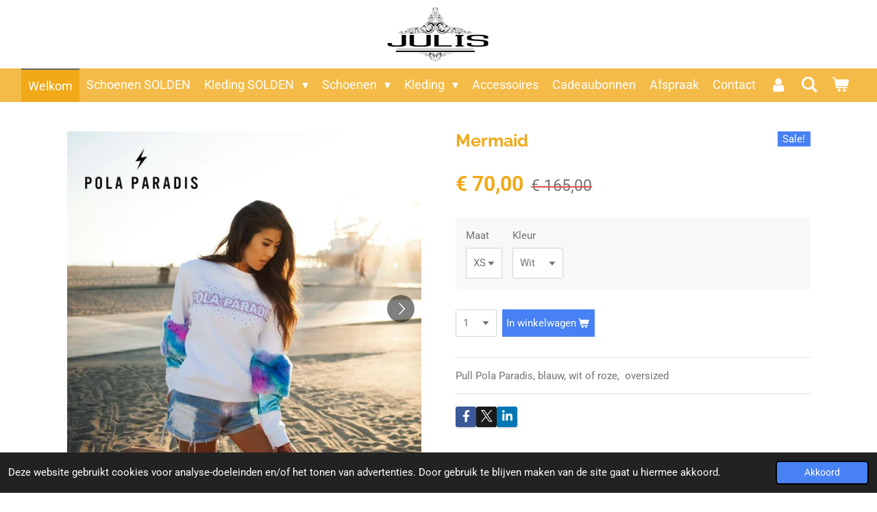

--- FILE ---
content_type: text/html; charset=UTF-8
request_url: https://www.julis.be/product/3943098/mermaid
body_size: 15169
content:
<!DOCTYPE html>
<html lang="nl">
    <head>
        <meta http-equiv="Content-Type" content="text/html; charset=utf-8">
        <meta name="viewport" content="width=device-width, initial-scale=1.0, maximum-scale=5.0">
        <meta http-equiv="X-UA-Compatible" content="IE=edge">
        <link rel="canonical" href="https://www.julis.be/product/3943098/mermaid">
        <link rel="sitemap" type="application/xml" href="https://www.julis.be/sitemap.xml">
        <meta property="og:title" content="Mermaid | Julis">
        <meta property="og:url" content="https://www.julis.be/product/3943098/mermaid">
        <base href="https://www.julis.be/">
        <meta name="description" property="og:description" content="Pull Pola Paradis, blauw, wit of roze,&amp;nbsp; oversized">
                <script nonce="2a9d0fb2a9b1389399018cb074027a75">
            
            window.JOUWWEB = window.JOUWWEB || {};
            window.JOUWWEB.application = window.JOUWWEB.application || {};
            window.JOUWWEB.application = {"backends":[{"domain":"jouwweb.nl","freeDomain":"jouwweb.site"},{"domain":"webador.com","freeDomain":"webadorsite.com"},{"domain":"webador.de","freeDomain":"webadorsite.com"},{"domain":"webador.fr","freeDomain":"webadorsite.com"},{"domain":"webador.es","freeDomain":"webadorsite.com"},{"domain":"webador.it","freeDomain":"webadorsite.com"},{"domain":"jouwweb.be","freeDomain":"jouwweb.site"},{"domain":"webador.ie","freeDomain":"webadorsite.com"},{"domain":"webador.co.uk","freeDomain":"webadorsite.com"},{"domain":"webador.at","freeDomain":"webadorsite.com"},{"domain":"webador.be","freeDomain":"webadorsite.com"},{"domain":"webador.ch","freeDomain":"webadorsite.com"},{"domain":"webador.ch","freeDomain":"webadorsite.com"},{"domain":"webador.mx","freeDomain":"webadorsite.com"},{"domain":"webador.com","freeDomain":"webadorsite.com"},{"domain":"webador.dk","freeDomain":"webadorsite.com"},{"domain":"webador.se","freeDomain":"webadorsite.com"},{"domain":"webador.no","freeDomain":"webadorsite.com"},{"domain":"webador.fi","freeDomain":"webadorsite.com"},{"domain":"webador.ca","freeDomain":"webadorsite.com"},{"domain":"webador.ca","freeDomain":"webadorsite.com"},{"domain":"webador.pl","freeDomain":"webadorsite.com"},{"domain":"webador.com.au","freeDomain":"webadorsite.com"},{"domain":"webador.nz","freeDomain":"webadorsite.com"}],"editorLocale":"nl-BE","editorTimezone":"Europe\/Brussels","editorLanguage":"nl","analytics4TrackingId":"G-E6PZPGE4QM","analyticsDimensions":[],"backendDomain":"www.jouwweb.nl","backendShortDomain":"jouwweb.nl","backendKey":"jouwweb-nl","freeWebsiteDomain":"jouwweb.site","noSsl":false,"build":{"reference":"a8e82f1"},"linkHostnames":["www.jouwweb.nl","www.webador.com","www.webador.de","www.webador.fr","www.webador.es","www.webador.it","www.jouwweb.be","www.webador.ie","www.webador.co.uk","www.webador.at","www.webador.be","www.webador.ch","fr.webador.ch","www.webador.mx","es.webador.com","www.webador.dk","www.webador.se","www.webador.no","www.webador.fi","www.webador.ca","fr.webador.ca","www.webador.pl","www.webador.com.au","www.webador.nz"],"assetsUrl":"https:\/\/assets.jwwb.nl","loginUrl":"https:\/\/www.jouwweb.nl\/inloggen","publishUrl":"https:\/\/www.jouwweb.nl\/v2\/website\/1845415\/publish-proxy","adminUserOrIp":false,"pricing":{"plans":{"lite":{"amount":"700","currency":"EUR"},"pro":{"amount":"1200","currency":"EUR"},"business":{"amount":"2400","currency":"EUR"}},"yearlyDiscount":{"price":{"amount":"0","currency":"EUR"},"ratio":0,"percent":"0%","discountPrice":{"amount":"0","currency":"EUR"},"termPricePerMonth":{"amount":"0","currency":"EUR"},"termPricePerYear":{"amount":"0","currency":"EUR"}}},"hcUrl":{"add-product-variants":"https:\/\/help.jouwweb.nl\/hc\/nl\/articles\/28594307773201","basic-vs-advanced-shipping":"https:\/\/help.jouwweb.nl\/hc\/nl\/articles\/28594268794257","html-in-head":"https:\/\/help.jouwweb.nl\/hc\/nl\/articles\/28594336422545","link-domain-name":"https:\/\/help.jouwweb.nl\/hc\/nl\/articles\/28594325307409","optimize-for-mobile":"https:\/\/help.jouwweb.nl\/hc\/nl\/articles\/28594312927121","seo":"https:\/\/help.jouwweb.nl\/hc\/nl\/sections\/28507243966737","transfer-domain-name":"https:\/\/help.jouwweb.nl\/hc\/nl\/articles\/28594325232657","website-not-secure":"https:\/\/help.jouwweb.nl\/hc\/nl\/articles\/28594252935825"}};
            window.JOUWWEB.brand = {"type":"jouwweb","name":"JouwWeb","domain":"JouwWeb.nl","supportEmail":"support@jouwweb.nl"};
                    
                window.JOUWWEB = window.JOUWWEB || {};
                window.JOUWWEB.websiteRendering = {"locale":"nl-NL","timezone":"Europe\/Brussels","routes":{"api\/upload\/product-field":"\/_api\/upload\/product-field","checkout\/cart":"\/winkelwagen","payment":"\/bestelling-afronden\/:publicOrderId","payment\/forward":"\/bestelling-afronden\/:publicOrderId\/forward","public-order":"\/bestelling\/:publicOrderId","checkout\/authorize":"\/winkelwagen\/authorize\/:gateway","wishlist":"\/verlanglijst"}};
                                                    window.JOUWWEB.website = {"id":1845415,"locale":"nl-NL","enabled":true,"title":"Julis","hasTitle":true,"roleOfLoggedInUser":null,"ownerLocale":"nl-BE","plan":"business","freeWebsiteDomain":"jouwweb.site","backendKey":"jouwweb-be","currency":"EUR","defaultLocale":"nl-NL","url":"https:\/\/www.julis.be\/","homepageSegmentId":6980736,"category":"webshop","isOffline":false,"isPublished":true,"locales":["nl-NL"],"allowed":{"ads":false,"credits":true,"externalLinks":true,"slideshow":true,"customDefaultSlideshow":true,"hostedAlbums":true,"moderators":true,"mailboxQuota":10,"statisticsVisitors":true,"statisticsDetailed":true,"statisticsMonths":-1,"favicon":true,"password":true,"freeDomains":2,"freeMailAccounts":1,"canUseLanguages":false,"fileUpload":true,"legacyFontSize":false,"webshop":true,"products":-1,"imageText":false,"search":true,"audioUpload":true,"videoUpload":5000,"allowDangerousForms":false,"allowHtmlCode":true,"mobileBar":true,"sidebar":false,"poll":false,"allowCustomForms":true,"allowBusinessListing":true,"allowCustomAnalytics":true,"allowAccountingLink":true,"digitalProducts":true,"sitemapElement":false},"mobileBar":{"enabled":true,"theme":"accent","email":{"active":true,"value":"info@julis.be"},"location":{"active":true,"value":"Leopold II-laan 25, 8400 Oostende, Belgi\u00eb"},"phone":{"active":true,"value":"+3259333107"},"whatsapp":{"active":false},"social":{"active":true,"network":"facebook","value":"JULIS-908007819244288"}},"webshop":{"enabled":true,"currency":"EUR","taxEnabled":true,"taxInclusive":true,"vatDisclaimerVisible":false,"orderNotice":"<p>Indien je speciale wensen hebt kun je deze doorgeven via het Opmerkingen-veld in de laatste stap.<\/p>","orderConfirmation":"<p>Hartelijk bedankt voor je bestelling! <br \/>\r\nWanneer u ervoor gekozen hebt om de betaling via overschrijving of bij afhaling te doen, dan worden uw producten twee dagen voor u gereserveerd. <br \/>\r\nHeeft u meer tijd nodig geef ons dan zeker een telefoontje 059 333 107.<br \/>\r\nJe ontvangt zo spoedig mogelijk bericht van ons over de afhandeling van je bestelling.<\/p>","freeShipping":true,"freeShippingAmount":"210.00","shippingDisclaimerVisible":false,"pickupAllowed":true,"couponAllowed":false,"detailsPageAvailable":true,"socialMediaVisible":true,"termsPage":7015251,"termsPageUrl":"\/algemene-voorwaarden","extraTerms":null,"pricingVisible":true,"orderButtonVisible":true,"shippingAdvanced":true,"shippingAdvancedBackEnd":true,"soldOutVisible":true,"backInStockNotificationEnabled":false,"canAddProducts":true,"nextOrderNumber":210202,"allowedServicePoints":["bpost","postnl"],"sendcloudConfigured":false,"sendcloudFallbackPublicKey":"a3d50033a59b4a598f1d7ce7e72aafdf","taxExemptionAllowed":true,"invoiceComment":"Wanneer u ervoor gekozen hebt om de betaling via overschrijving of bij afhaling te doen, dan worden uw producten twee dagen voor u gereserveerd. \nHeeft u meer tijd nodig geef ons dan zeker een telefoontje 059 333 107.","emptyCartVisible":true,"minimumOrderPrice":null,"productNumbersEnabled":false,"wishlistEnabled":false,"hideTaxOnCart":false},"isTreatedAsWebshop":true};                            window.JOUWWEB.cart = {"products":[],"coupon":null,"shippingCountryCode":null,"shippingChoice":null,"breakdown":[]};                            window.JOUWWEB.scripts = ["website-rendering\/webshop"];                        window.parent.JOUWWEB.colorPalette = window.JOUWWEB.colorPalette;
        </script>
                <title>Mermaid | Julis</title>
                                            <link href="https://primary.jwwb.nl/public/i/p/o/temp-ywxznnytpbmyifzqojvr/touch-icon-iphone.png?bust=1612455088" rel="apple-touch-icon" sizes="60x60">                                                <link href="https://primary.jwwb.nl/public/i/p/o/temp-ywxznnytpbmyifzqojvr/touch-icon-ipad.png?bust=1612455088" rel="apple-touch-icon" sizes="76x76">                                                <link href="https://primary.jwwb.nl/public/i/p/o/temp-ywxznnytpbmyifzqojvr/touch-icon-iphone-retina.png?bust=1612455088" rel="apple-touch-icon" sizes="120x120">                                                <link href="https://primary.jwwb.nl/public/i/p/o/temp-ywxznnytpbmyifzqojvr/touch-icon-ipad-retina.png?bust=1612455088" rel="apple-touch-icon" sizes="152x152">                                                <link href="https://primary.jwwb.nl/public/i/p/o/temp-ywxznnytpbmyifzqojvr/favicon.png?bust=1612455088" rel="shortcut icon">                                                <link href="https://primary.jwwb.nl/public/i/p/o/temp-ywxznnytpbmyifzqojvr/favicon.png?bust=1612455088" rel="icon">                                        <meta property="og:image" content="https&#x3A;&#x2F;&#x2F;primary.jwwb.nl&#x2F;public&#x2F;i&#x2F;p&#x2F;o&#x2F;temp-ywxznnytpbmyifzqojvr&#x2F;9axj41&#x2F;16707452_1427393677305697_8321812099810052441_o.jpg&#x3F;enable-io&#x3D;true&amp;enable&#x3D;upscale&amp;fit&#x3D;bounds&amp;width&#x3D;1200">
                    <meta property="og:image" content="https&#x3A;&#x2F;&#x2F;primary.jwwb.nl&#x2F;public&#x2F;i&#x2F;p&#x2F;o&#x2F;temp-ywxznnytpbmyifzqojvr&#x2F;p2q6wm&#x2F;unnamed13.jpg&#x3F;enable-io&#x3D;true&amp;enable&#x3D;upscale&amp;fit&#x3D;bounds&amp;width&#x3D;1200">
                    <meta property="og:image" content="https&#x3A;&#x2F;&#x2F;primary.jwwb.nl&#x2F;public&#x2F;i&#x2F;p&#x2F;o&#x2F;temp-ywxznnytpbmyifzqojvr&#x2F;dupkdo&#x2F;16174396_1408584732519925_4383198364977467324_n.jpg">
                    <meta property="og:image" content="https&#x3A;&#x2F;&#x2F;primary.jwwb.nl&#x2F;public&#x2F;i&#x2F;p&#x2F;o&#x2F;temp-ywxznnytpbmyifzqojvr&#x2F;bzmwwr&#x2F;16174407_1408584742519924_1994854337017103839_n.jpg">
                    <meta property="og:image" content="https&#x3A;&#x2F;&#x2F;primary.jwwb.nl&#x2F;public&#x2F;i&#x2F;p&#x2F;o&#x2F;temp-ywxznnytpbmyifzqojvr&#x2F;32yc39&#x2F;logo-jullis-2.png">
                    <meta property="og:image" content="https&#x3A;&#x2F;&#x2F;primary.jwwb.nl&#x2F;public&#x2F;i&#x2F;p&#x2F;o&#x2F;temp-ywxznnytpbmyifzqojvr&#x2F;y8elyp&#x2F;bys.png">
                                    <meta name="twitter:card" content="summary_large_image">
                        <meta property="twitter:image" content="https&#x3A;&#x2F;&#x2F;primary.jwwb.nl&#x2F;public&#x2F;i&#x2F;p&#x2F;o&#x2F;temp-ywxznnytpbmyifzqojvr&#x2F;9axj41&#x2F;16707452_1427393677305697_8321812099810052441_o.jpg&#x3F;enable-io&#x3D;true&amp;enable&#x3D;upscale&amp;fit&#x3D;bounds&amp;width&#x3D;1200">
                                                    <script src="https://plausible.io/js/script.manual.js" nonce="2a9d0fb2a9b1389399018cb074027a75" data-turbo-track="reload" defer data-domain="shard15.jouwweb.nl"></script>
<link rel="stylesheet" type="text/css" href="https://gfonts.jwwb.nl/css?display=fallback&amp;family=Roboto%3A400%2C700%2C400italic%2C700italic%7CRaleway%3A400%2C700%2C400italic%2C700italic" nonce="2a9d0fb2a9b1389399018cb074027a75" data-turbo-track="dynamic">
<script src="https://assets.jwwb.nl/assets/build/website-rendering/nl-NL.js?bust=af8dcdef13a1895089e9" nonce="2a9d0fb2a9b1389399018cb074027a75" data-turbo-track="reload" defer></script>
<script src="https://assets.jwwb.nl/assets/website-rendering/runtime.cee983c75391f900fb05.js?bust=4ce5de21b577bc4120dd" nonce="2a9d0fb2a9b1389399018cb074027a75" data-turbo-track="reload" defer></script>
<script src="https://assets.jwwb.nl/assets/website-rendering/812.881ee67943804724d5af.js?bust=78ab7ad7d6392c42d317" nonce="2a9d0fb2a9b1389399018cb074027a75" data-turbo-track="reload" defer></script>
<script src="https://assets.jwwb.nl/assets/website-rendering/main.6f3b76e6daa809beb5d3.js?bust=4fe49ad11687c7986bba" nonce="2a9d0fb2a9b1389399018cb074027a75" data-turbo-track="reload" defer></script>
<link rel="preload" href="https://assets.jwwb.nl/assets/website-rendering/styles.b83234e565c3f5d36f30.css?bust=04d802c8a3278e841c1d" as="style">
<link rel="preload" href="https://assets.jwwb.nl/assets/website-rendering/fonts/icons-website-rendering/font/website-rendering.woff2?bust=bd2797014f9452dadc8e" as="font" crossorigin>
<link rel="preconnect" href="https://gfonts.jwwb.nl">
<link rel="stylesheet" type="text/css" href="https://assets.jwwb.nl/assets/website-rendering/styles.b83234e565c3f5d36f30.css?bust=04d802c8a3278e841c1d" nonce="2a9d0fb2a9b1389399018cb074027a75" data-turbo-track="dynamic">
<link rel="preconnect" href="https://assets.jwwb.nl">
<link rel="stylesheet" type="text/css" href="https://primary.jwwb.nl/public/i/p/o/temp-ywxznnytpbmyifzqojvr/style.css?bust=1769075941" nonce="2a9d0fb2a9b1389399018cb074027a75" data-turbo-track="dynamic">    </head>
    <body
        id="top"
        class="jw-is-no-slideshow jw-header-is-image jw-is-segment-product jw-is-frontend jw-is-no-sidebar jw-is-no-messagebar jw-is-no-touch-device jw-is-no-mobile"
                                    data-jouwweb-page="3943098"
                                                data-jouwweb-segment-id="3943098"
                                                data-jouwweb-segment-type="product"
                                                data-template-threshold="800"
                                                data-template-name="modern&#x7C;flora"
                            itemscope
        itemtype="https://schema.org/Product"
    >
                                    <meta itemprop="url" content="https://www.julis.be/product/3943098/mermaid">
        <a href="#main-content" class="jw-skip-link">
            Ga direct naar de hoofdinhoud        </a>
        <div class="jw-background"></div>
        <div class="jw-body">
            <div class="jw-mobile-menu jw-mobile-is-logo js-mobile-menu">
            <button
            type="button"
            class="jw-mobile-menu__button jw-mobile-toggle"
            aria-label="Open / sluit menu"
        >
            <span class="jw-icon-burger"></span>
        </button>
        <div class="jw-mobile-header jw-mobile-header--image">
        <a            class="jw-mobile-header-content"
                            href="/"
                        >
                            <img class="jw-mobile-logo jw-mobile-logo--landscape" src="https://primary.jwwb.nl/public/i/p/o/temp-ywxznnytpbmyifzqojvr/o9qzta/logo-julis-wit.png?enable-io=true&amp;enable=upscale&amp;height=70" srcset="https://primary.jwwb.nl/public/i/p/o/temp-ywxznnytpbmyifzqojvr/o9qzta/logo-julis-wit.png?enable-io=true&amp;enable=upscale&amp;height=70 1x, https://primary.jwwb.nl/public/i/p/o/temp-ywxznnytpbmyifzqojvr/o9qzta/logo-julis-wit.png?enable-io=true&amp;enable=upscale&amp;height=140&amp;quality=70 2x" alt="Julis" title="Julis">                                </a>
    </div>

        <a
        href="/winkelwagen"
        class="jw-mobile-menu__button jw-mobile-header-cart"
        aria-label="Bekijk winkelwagen"
    >
        <span class="jw-icon-badge-wrapper">
            <span class="website-rendering-icon-basket" aria-hidden="true"></span>
            <span class="jw-icon-badge hidden" aria-hidden="true"></span>
        </span>
    </a>
    
    </div>
    <div class="jw-mobile-menu-search jw-mobile-menu-search--hidden">
        <form
            action="/zoeken"
            method="get"
            class="jw-mobile-menu-search__box"
        >
            <input
                type="text"
                name="q"
                value=""
                placeholder="Zoeken..."
                class="jw-mobile-menu-search__input"
                aria-label="Zoeken"
            >
            <button type="submit" class="jw-btn jw-btn--style-flat jw-mobile-menu-search__button" aria-label="Zoeken">
                <span class="website-rendering-icon-search" aria-hidden="true"></span>
            </button>
            <button type="button" class="jw-btn jw-btn--style-flat jw-mobile-menu-search__button js-cancel-search" aria-label="Zoekopdracht annuleren">
                <span class="website-rendering-icon-cancel" aria-hidden="true"></span>
            </button>
        </form>
    </div>
            <header class="header-wrap js-topbar-content-container">
    <div class="header-wrap__inner">
        <div class="jw-header-logo">
            <div
    id="jw-header-image-container"
    class="jw-header jw-header-image jw-header-image-toggle"
    style="flex-basis: 163px; max-width: 163px; flex-shrink: 1;"
>
            <a href="/">
        <img id="jw-header-image" data-image-id="38098664" srcset="https://primary.jwwb.nl/public/i/p/o/temp-ywxznnytpbmyifzqojvr/o9qzta/logo-julis-wit.png?enable-io=true&amp;width=163 163w, https://primary.jwwb.nl/public/i/p/o/temp-ywxznnytpbmyifzqojvr/o9qzta/logo-julis-wit.png?enable-io=true&amp;width=326 326w" class="jw-header-image" title="Julis" style="max-height: 100px;" sizes="163px" width="163" height="100" intrinsicsize="163.00 x 100.00" alt="Julis">                </a>
    </div>
        <div
    class="jw-header jw-header-title-container jw-header-text jw-header-text-toggle"
    data-stylable="false"
>
    <a        id="jw-header-title"
        class="jw-header-title"
                    href="/"
            >
        Julis    </a>
</div>
</div>
    </div>
</header>
<script nonce="2a9d0fb2a9b1389399018cb074027a75">
    JOUWWEB.templateConfig = {
        header: {
            selector: '.header-wrap',
            mobileSelector: '.jw-mobile-menu',
            updatePusher: function (headerHeight) {
                var $sliderStyle = $('#sliderStyle');

                if ($sliderStyle.length === 0) {
                    $sliderStyle = $('<style />')
                        .attr('id', 'sliderStyle')
                        .appendTo(document.body);
                }

                $sliderStyle.html('.jw-slideshow-slide-content { padding-top: ' + headerHeight + 'px; padding-bottom: ' + (headerHeight * (2/3)) + 'px; } .bx-controls-direction { margin-top: ' + (headerHeight * (1/6)) + 'px; }');

                // make sure slider also gets correct height (because of the added padding)
                $('.jw-slideshow-slide[aria-hidden=false]').each(function (index) {
                    var $this = $(this);
                    headerHeight = $this.outerHeight() > headerHeight ? $this.outerHeight() : headerHeight;
                    $this.closest('.bx-viewport').css({
                        height: headerHeight + 'px',
                    });
                });

                // If a page has a message-bar, offset the mobile nav.
                const $messageBar = $('.message-bar');
                if ($messageBar.length > 0) {
                    // Only apply to .js-mobile-menu if there is a slideshow
                    $(`.jw-is-slideshow .js-mobile-menu, .jw-menu-clone`).css('top', $messageBar.outerHeight());
                }
            },
        },
        mainContentOffset: function () {
            return $('.main-content').offset().top - ($('body').hasClass('jw-menu-is-mobile') ? 0 : 60);
        },
    };
</script>
<nav class="jw-menu-copy">
    <ul
    id="jw-menu"
    class="jw-menu jw-menu-horizontal"
            >
            <li
    class="jw-menu-item jw-menu-is-active"
>
        <a        class="jw-menu-link js-active-menu-item"
        href="/"                                            data-page-link-id="6980736"
                            >
                <span class="">
            Welkom        </span>
            </a>
                </li>
            <li
    class="jw-menu-item"
>
        <a        class="jw-menu-link"
        href="/schoenen-solden"                                            data-page-link-id="7136223"
                            >
                <span class="">
            Schoenen SOLDEN        </span>
            </a>
                </li>
            <li
    class="jw-menu-item jw-menu-has-submenu"
>
        <a        class="jw-menu-link"
        href="/kleding-solden"                                            data-page-link-id="7136243"
                            >
                <span class="">
            Kleding SOLDEN        </span>
                    <span class="jw-arrow jw-arrow-toplevel"></span>
            </a>
                    <ul
            class="jw-submenu"
                    >
                            <li
    class="jw-menu-item"
>
        <a        class="jw-menu-link"
        href="/kleding-solden/essentiel"                                            data-page-link-id="7137271"
                            >
                <span class="">
            Essentiel        </span>
            </a>
                </li>
                            <li
    class="jw-menu-item"
>
        <a        class="jw-menu-link"
        href="/kleding-solden/pinko"                                            data-page-link-id="7137273"
                            >
                <span class="">
            Pinko        </span>
            </a>
                </li>
                            <li
    class="jw-menu-item"
>
        <a        class="jw-menu-link"
        href="/kleding-solden/patrizia-pepe"                                            data-page-link-id="7137275"
                            >
                <span class="">
            Patrizia Pepe        </span>
            </a>
                </li>
                            <li
    class="jw-menu-item"
>
        <a        class="jw-menu-link"
        href="/kleding-solden/liu-jo"                                            data-page-link-id="7137280"
                            >
                <span class="">
            Liu Jo        </span>
            </a>
                </li>
                            <li
    class="jw-menu-item"
>
        <a        class="jw-menu-link"
        href="/kleding-solden/michael-kors"                                            data-page-link-id="7137282"
                            >
                <span class="">
            Michael Kors        </span>
            </a>
                </li>
                            <li
    class="jw-menu-item"
>
        <a        class="jw-menu-link"
        href="/kleding-solden/svnty"                                            data-page-link-id="7137287"
                            >
                <span class="">
            SVNTY        </span>
            </a>
                </li>
                            <li
    class="jw-menu-item"
>
        <a        class="jw-menu-link"
        href="/kleding-solden/nikkie-plessen"                                            data-page-link-id="7137292"
                            >
                <span class="">
            Nikkie Plessen        </span>
            </a>
                </li>
                            <li
    class="jw-menu-item"
>
        <a        class="jw-menu-link"
        href="/kleding-solden/8pm"                                            data-page-link-id="7164696"
                            >
                <span class="">
            8PM        </span>
            </a>
                </li>
                            <li
    class="jw-menu-item"
>
        <a        class="jw-menu-link"
        href="/kleding-solden/joshv"                                            data-page-link-id="7137293"
                            >
                <span class="">
            JoshV        </span>
            </a>
                </li>
                            <li
    class="jw-menu-item"
>
        <a        class="jw-menu-link"
        href="/kleding-solden/drykorn"                                            data-page-link-id="7232014"
                            >
                <span class="">
            Drykorn        </span>
            </a>
                </li>
                            <li
    class="jw-menu-item"
>
        <a        class="jw-menu-link"
        href="/kleding-solden/grace"                                            data-page-link-id="7244533"
                            >
                <span class="">
            Grace        </span>
            </a>
                </li>
                            <li
    class="jw-menu-item"
>
        <a        class="jw-menu-link"
        href="/kleding-solden/access"                                            data-page-link-id="7266813"
                            >
                <span class="">
            Access        </span>
            </a>
                </li>
                            <li
    class="jw-menu-item"
>
        <a        class="jw-menu-link"
        href="/kleding-solden/ibana-1"                                            data-page-link-id="7996970"
                            >
                <span class="">
            Ibana        </span>
            </a>
                </li>
                            <li
    class="jw-menu-item"
>
        <a        class="jw-menu-link"
        href="/kleding-solden/pola-paradis"                                            data-page-link-id="7164999"
                            >
                <span class="">
            Pola Paradis        </span>
            </a>
                </li>
                            <li
    class="jw-menu-item"
>
        <a        class="jw-menu-link"
        href="/kleding-solden/coco-mio"                                            data-page-link-id="7236742"
                            >
                <span class="">
            Coco Mio        </span>
            </a>
                </li>
                            <li
    class="jw-menu-item"
>
        <a        class="jw-menu-link"
        href="/kleding-solden/elisabetta-franchi"                                            data-page-link-id="7246602"
                            >
                <span class="">
            Elisabetta Franchi        </span>
            </a>
                </li>
                    </ul>
        </li>
            <li
    class="jw-menu-item jw-menu-has-submenu"
>
        <a        class="jw-menu-link"
        href="/schoenen"                                            data-page-link-id="7061914"
                            >
                <span class="">
            Schoenen        </span>
                    <span class="jw-arrow jw-arrow-toplevel"></span>
            </a>
                    <ul
            class="jw-submenu"
                    >
                            <li
    class="jw-menu-item"
>
        <a        class="jw-menu-link"
        href="/schoenen/hogan"                                            data-page-link-id="7137603"
                            >
                <span class="">
            Hogan        </span>
            </a>
                </li>
                            <li
    class="jw-menu-item"
>
        <a        class="jw-menu-link"
        href="/schoenen/nikkie-plessen-1"                                            data-page-link-id="7137604"
                            >
                <span class="">
            Nikkie Plessen        </span>
            </a>
                </li>
                            <li
    class="jw-menu-item"
>
        <a        class="jw-menu-link"
        href="/schoenen/joshv-2"                                            data-page-link-id="8045268"
                            >
                <span class="">
            JoshV        </span>
            </a>
                </li>
                            <li
    class="jw-menu-item"
>
        <a        class="jw-menu-link"
        href="/schoenen/patrizia-pepe-2"                                            data-page-link-id="7911875"
                            >
                <span class="">
            Patrizia Pepe        </span>
            </a>
                </li>
                    </ul>
        </li>
            <li
    class="jw-menu-item jw-menu-has-submenu"
>
        <a        class="jw-menu-link"
        href="/kleding"                                            data-page-link-id="7137592"
                            >
                <span class="">
            Kleding        </span>
                    <span class="jw-arrow jw-arrow-toplevel"></span>
            </a>
                    <ul
            class="jw-submenu"
                    >
                            <li
    class="jw-menu-item"
>
        <a        class="jw-menu-link"
        href="/kleding/grace-1"                                            data-page-link-id="8507518"
                            >
                <span class="">
            Grace        </span>
            </a>
                </li>
                            <li
    class="jw-menu-item"
>
        <a        class="jw-menu-link"
        href="/kleding/nikkie-plessen-2"                                            data-page-link-id="7194477"
                            >
                <span class="">
            Nikkie Plessen        </span>
            </a>
                </li>
                            <li
    class="jw-menu-item"
>
        <a        class="jw-menu-link"
        href="/kleding/essentiel-1"                                            data-page-link-id="7321410"
                            >
                <span class="">
            Essentiel        </span>
            </a>
                </li>
                            <li
    class="jw-menu-item"
>
        <a        class="jw-menu-link"
        href="/kleding/joshv-1"                                            data-page-link-id="7323944"
                            >
                <span class="">
            JoshV        </span>
            </a>
                </li>
                            <li
    class="jw-menu-item"
>
        <a        class="jw-menu-link"
        href="/kleding/access-1"                                            data-page-link-id="7316254"
                            >
                <span class="">
            Access        </span>
            </a>
                </li>
                            <li
    class="jw-menu-item"
>
        <a        class="jw-menu-link"
        href="/kleding/ibana"                                            data-page-link-id="7349903"
                            >
                <span class="">
            Ibana        </span>
            </a>
                </li>
                            <li
    class="jw-menu-item"
>
        <a        class="jw-menu-link"
        href="/kleding/michael-kors-1"                                            data-page-link-id="7350168"
                            >
                <span class="">
            Michael Kors        </span>
            </a>
                </li>
                            <li
    class="jw-menu-item"
>
        <a        class="jw-menu-link"
        href="/kleding/patrizia-pepe-1"                                            data-page-link-id="7350783"
                            >
                <span class="">
            Patrizia Pepe        </span>
            </a>
                </li>
                            <li
    class="jw-menu-item"
>
        <a        class="jw-menu-link"
        href="/kleding/pinko-1"                                            data-page-link-id="7350848"
                            >
                <span class="">
            Pinko        </span>
            </a>
                </li>
                            <li
    class="jw-menu-item"
>
        <a        class="jw-menu-link"
        href="/kleding/liu-jo-1"                                            data-page-link-id="7364103"
                            >
                <span class="">
            Liu Jo        </span>
            </a>
                </li>
                            <li
    class="jw-menu-item"
>
        <a        class="jw-menu-link"
        href="/kleding/drykorn-1"                                            data-page-link-id="7350883"
                            >
                <span class="">
            Drykorn        </span>
            </a>
                </li>
                            <li
    class="jw-menu-item"
>
        <a        class="jw-menu-link"
        href="/kleding/8pm-1"                                            data-page-link-id="7356710"
                            >
                <span class="">
            8PM        </span>
            </a>
                </li>
                    </ul>
        </li>
            <li
    class="jw-menu-item"
>
        <a        class="jw-menu-link"
        href="/accessoires"                                            data-page-link-id="7137637"
                            >
                <span class="">
            Accessoires        </span>
            </a>
                </li>
            <li
    class="jw-menu-item"
>
        <a        class="jw-menu-link"
        href="/cadeaubonnen"                                            data-page-link-id="7060268"
                            >
                <span class="">
            Cadeaubonnen        </span>
            </a>
                </li>
            <li
    class="jw-menu-item"
>
        <a        class="jw-menu-link"
        href="/afspraak"                                            data-page-link-id="7342238"
                            >
                <span class="">
            Afspraak        </span>
            </a>
                </li>
            <li
    class="jw-menu-item"
>
        <a        class="jw-menu-link"
        href="/contact"                                            data-page-link-id="7015841"
                            >
                <span class="">
            Contact        </span>
            </a>
                </li>
            <li
    class="jw-menu-item"
>
        <a        class="jw-menu-link jw-menu-link--icon"
        href="/account"                                                            title="Account"
            >
                                <span class="website-rendering-icon-user"></span>
                            <span class="hidden-desktop-horizontal-menu">
            Account        </span>
            </a>
                </li>
            <li
    class="jw-menu-item jw-menu-search-item"
>
        <button        class="jw-menu-link jw-menu-link--icon jw-text-button"
                                                                    title="Zoeken"
            >
                                <span class="website-rendering-icon-search"></span>
                            <span class="hidden-desktop-horizontal-menu">
            Zoeken        </span>
            </button>
                
            <div class="jw-popover-container jw-popover-container--inline is-hidden">
                <div class="jw-popover-backdrop"></div>
                <div class="jw-popover">
                    <div class="jw-popover__arrow"></div>
                    <div class="jw-popover__content jw-section-white">
                        <form  class="jw-search" action="/zoeken" method="get">
                            
                            <input class="jw-search__input" type="text" name="q" value="" placeholder="Zoeken..." aria-label="Zoeken" >
                            <button class="jw-search__submit" type="submit" aria-label="Zoeken">
                                <span class="website-rendering-icon-search" aria-hidden="true"></span>
                            </button>
                        </form>
                    </div>
                </div>
            </div>
                        </li>
            <li
    class="jw-menu-item js-menu-cart-item "
>
        <a        class="jw-menu-link jw-menu-link--icon"
        href="/winkelwagen"                                                            title="Winkelwagen"
            >
                                    <span class="jw-icon-badge-wrapper">
                        <span class="website-rendering-icon-basket"></span>
                                            <span class="jw-icon-badge hidden">
                    0                </span>
                            <span class="hidden-desktop-horizontal-menu">
            Winkelwagen        </span>
            </a>
                </li>
    
    </ul>

    <script nonce="2a9d0fb2a9b1389399018cb074027a75" id="jw-mobile-menu-template" type="text/template">
        <ul id="jw-menu" class="jw-menu jw-menu-horizontal jw-menu-spacing--mobile-bar">
                            <li
    class="jw-menu-item jw-menu-search-item"
>
                
                 <li class="jw-menu-item jw-mobile-menu-search-item">
                    <form class="jw-search" action="/zoeken" method="get">
                        <input class="jw-search__input" type="text" name="q" value="" placeholder="Zoeken..." aria-label="Zoeken">
                        <button class="jw-search__submit" type="submit" aria-label="Zoeken">
                            <span class="website-rendering-icon-search" aria-hidden="true"></span>
                        </button>
                    </form>
                </li>
                        </li>
                            <li
    class="jw-menu-item jw-menu-is-active"
>
        <a        class="jw-menu-link js-active-menu-item"
        href="/"                                            data-page-link-id="6980736"
                            >
                <span class="">
            Welkom        </span>
            </a>
                </li>
                            <li
    class="jw-menu-item"
>
        <a        class="jw-menu-link"
        href="/schoenen-solden"                                            data-page-link-id="7136223"
                            >
                <span class="">
            Schoenen SOLDEN        </span>
            </a>
                </li>
                            <li
    class="jw-menu-item jw-menu-has-submenu"
>
        <a        class="jw-menu-link"
        href="/kleding-solden"                                            data-page-link-id="7136243"
                            >
                <span class="">
            Kleding SOLDEN        </span>
                    <span class="jw-arrow jw-arrow-toplevel"></span>
            </a>
                    <ul
            class="jw-submenu"
                    >
                            <li
    class="jw-menu-item"
>
        <a        class="jw-menu-link"
        href="/kleding-solden/essentiel"                                            data-page-link-id="7137271"
                            >
                <span class="">
            Essentiel        </span>
            </a>
                </li>
                            <li
    class="jw-menu-item"
>
        <a        class="jw-menu-link"
        href="/kleding-solden/pinko"                                            data-page-link-id="7137273"
                            >
                <span class="">
            Pinko        </span>
            </a>
                </li>
                            <li
    class="jw-menu-item"
>
        <a        class="jw-menu-link"
        href="/kleding-solden/patrizia-pepe"                                            data-page-link-id="7137275"
                            >
                <span class="">
            Patrizia Pepe        </span>
            </a>
                </li>
                            <li
    class="jw-menu-item"
>
        <a        class="jw-menu-link"
        href="/kleding-solden/liu-jo"                                            data-page-link-id="7137280"
                            >
                <span class="">
            Liu Jo        </span>
            </a>
                </li>
                            <li
    class="jw-menu-item"
>
        <a        class="jw-menu-link"
        href="/kleding-solden/michael-kors"                                            data-page-link-id="7137282"
                            >
                <span class="">
            Michael Kors        </span>
            </a>
                </li>
                            <li
    class="jw-menu-item"
>
        <a        class="jw-menu-link"
        href="/kleding-solden/svnty"                                            data-page-link-id="7137287"
                            >
                <span class="">
            SVNTY        </span>
            </a>
                </li>
                            <li
    class="jw-menu-item"
>
        <a        class="jw-menu-link"
        href="/kleding-solden/nikkie-plessen"                                            data-page-link-id="7137292"
                            >
                <span class="">
            Nikkie Plessen        </span>
            </a>
                </li>
                            <li
    class="jw-menu-item"
>
        <a        class="jw-menu-link"
        href="/kleding-solden/8pm"                                            data-page-link-id="7164696"
                            >
                <span class="">
            8PM        </span>
            </a>
                </li>
                            <li
    class="jw-menu-item"
>
        <a        class="jw-menu-link"
        href="/kleding-solden/joshv"                                            data-page-link-id="7137293"
                            >
                <span class="">
            JoshV        </span>
            </a>
                </li>
                            <li
    class="jw-menu-item"
>
        <a        class="jw-menu-link"
        href="/kleding-solden/drykorn"                                            data-page-link-id="7232014"
                            >
                <span class="">
            Drykorn        </span>
            </a>
                </li>
                            <li
    class="jw-menu-item"
>
        <a        class="jw-menu-link"
        href="/kleding-solden/grace"                                            data-page-link-id="7244533"
                            >
                <span class="">
            Grace        </span>
            </a>
                </li>
                            <li
    class="jw-menu-item"
>
        <a        class="jw-menu-link"
        href="/kleding-solden/access"                                            data-page-link-id="7266813"
                            >
                <span class="">
            Access        </span>
            </a>
                </li>
                            <li
    class="jw-menu-item"
>
        <a        class="jw-menu-link"
        href="/kleding-solden/ibana-1"                                            data-page-link-id="7996970"
                            >
                <span class="">
            Ibana        </span>
            </a>
                </li>
                            <li
    class="jw-menu-item"
>
        <a        class="jw-menu-link"
        href="/kleding-solden/pola-paradis"                                            data-page-link-id="7164999"
                            >
                <span class="">
            Pola Paradis        </span>
            </a>
                </li>
                            <li
    class="jw-menu-item"
>
        <a        class="jw-menu-link"
        href="/kleding-solden/coco-mio"                                            data-page-link-id="7236742"
                            >
                <span class="">
            Coco Mio        </span>
            </a>
                </li>
                            <li
    class="jw-menu-item"
>
        <a        class="jw-menu-link"
        href="/kleding-solden/elisabetta-franchi"                                            data-page-link-id="7246602"
                            >
                <span class="">
            Elisabetta Franchi        </span>
            </a>
                </li>
                    </ul>
        </li>
                            <li
    class="jw-menu-item jw-menu-has-submenu"
>
        <a        class="jw-menu-link"
        href="/schoenen"                                            data-page-link-id="7061914"
                            >
                <span class="">
            Schoenen        </span>
                    <span class="jw-arrow jw-arrow-toplevel"></span>
            </a>
                    <ul
            class="jw-submenu"
                    >
                            <li
    class="jw-menu-item"
>
        <a        class="jw-menu-link"
        href="/schoenen/hogan"                                            data-page-link-id="7137603"
                            >
                <span class="">
            Hogan        </span>
            </a>
                </li>
                            <li
    class="jw-menu-item"
>
        <a        class="jw-menu-link"
        href="/schoenen/nikkie-plessen-1"                                            data-page-link-id="7137604"
                            >
                <span class="">
            Nikkie Plessen        </span>
            </a>
                </li>
                            <li
    class="jw-menu-item"
>
        <a        class="jw-menu-link"
        href="/schoenen/joshv-2"                                            data-page-link-id="8045268"
                            >
                <span class="">
            JoshV        </span>
            </a>
                </li>
                            <li
    class="jw-menu-item"
>
        <a        class="jw-menu-link"
        href="/schoenen/patrizia-pepe-2"                                            data-page-link-id="7911875"
                            >
                <span class="">
            Patrizia Pepe        </span>
            </a>
                </li>
                    </ul>
        </li>
                            <li
    class="jw-menu-item jw-menu-has-submenu"
>
        <a        class="jw-menu-link"
        href="/kleding"                                            data-page-link-id="7137592"
                            >
                <span class="">
            Kleding        </span>
                    <span class="jw-arrow jw-arrow-toplevel"></span>
            </a>
                    <ul
            class="jw-submenu"
                    >
                            <li
    class="jw-menu-item"
>
        <a        class="jw-menu-link"
        href="/kleding/grace-1"                                            data-page-link-id="8507518"
                            >
                <span class="">
            Grace        </span>
            </a>
                </li>
                            <li
    class="jw-menu-item"
>
        <a        class="jw-menu-link"
        href="/kleding/nikkie-plessen-2"                                            data-page-link-id="7194477"
                            >
                <span class="">
            Nikkie Plessen        </span>
            </a>
                </li>
                            <li
    class="jw-menu-item"
>
        <a        class="jw-menu-link"
        href="/kleding/essentiel-1"                                            data-page-link-id="7321410"
                            >
                <span class="">
            Essentiel        </span>
            </a>
                </li>
                            <li
    class="jw-menu-item"
>
        <a        class="jw-menu-link"
        href="/kleding/joshv-1"                                            data-page-link-id="7323944"
                            >
                <span class="">
            JoshV        </span>
            </a>
                </li>
                            <li
    class="jw-menu-item"
>
        <a        class="jw-menu-link"
        href="/kleding/access-1"                                            data-page-link-id="7316254"
                            >
                <span class="">
            Access        </span>
            </a>
                </li>
                            <li
    class="jw-menu-item"
>
        <a        class="jw-menu-link"
        href="/kleding/ibana"                                            data-page-link-id="7349903"
                            >
                <span class="">
            Ibana        </span>
            </a>
                </li>
                            <li
    class="jw-menu-item"
>
        <a        class="jw-menu-link"
        href="/kleding/michael-kors-1"                                            data-page-link-id="7350168"
                            >
                <span class="">
            Michael Kors        </span>
            </a>
                </li>
                            <li
    class="jw-menu-item"
>
        <a        class="jw-menu-link"
        href="/kleding/patrizia-pepe-1"                                            data-page-link-id="7350783"
                            >
                <span class="">
            Patrizia Pepe        </span>
            </a>
                </li>
                            <li
    class="jw-menu-item"
>
        <a        class="jw-menu-link"
        href="/kleding/pinko-1"                                            data-page-link-id="7350848"
                            >
                <span class="">
            Pinko        </span>
            </a>
                </li>
                            <li
    class="jw-menu-item"
>
        <a        class="jw-menu-link"
        href="/kleding/liu-jo-1"                                            data-page-link-id="7364103"
                            >
                <span class="">
            Liu Jo        </span>
            </a>
                </li>
                            <li
    class="jw-menu-item"
>
        <a        class="jw-menu-link"
        href="/kleding/drykorn-1"                                            data-page-link-id="7350883"
                            >
                <span class="">
            Drykorn        </span>
            </a>
                </li>
                            <li
    class="jw-menu-item"
>
        <a        class="jw-menu-link"
        href="/kleding/8pm-1"                                            data-page-link-id="7356710"
                            >
                <span class="">
            8PM        </span>
            </a>
                </li>
                    </ul>
        </li>
                            <li
    class="jw-menu-item"
>
        <a        class="jw-menu-link"
        href="/accessoires"                                            data-page-link-id="7137637"
                            >
                <span class="">
            Accessoires        </span>
            </a>
                </li>
                            <li
    class="jw-menu-item"
>
        <a        class="jw-menu-link"
        href="/cadeaubonnen"                                            data-page-link-id="7060268"
                            >
                <span class="">
            Cadeaubonnen        </span>
            </a>
                </li>
                            <li
    class="jw-menu-item"
>
        <a        class="jw-menu-link"
        href="/afspraak"                                            data-page-link-id="7342238"
                            >
                <span class="">
            Afspraak        </span>
            </a>
                </li>
                            <li
    class="jw-menu-item"
>
        <a        class="jw-menu-link"
        href="/contact"                                            data-page-link-id="7015841"
                            >
                <span class="">
            Contact        </span>
            </a>
                </li>
                            <li
    class="jw-menu-item"
>
        <a        class="jw-menu-link jw-menu-link--icon"
        href="/account"                                                            title="Account"
            >
                                <span class="website-rendering-icon-user"></span>
                            <span class="hidden-desktop-horizontal-menu">
            Account        </span>
            </a>
                </li>
            
                    </ul>
    </script>
</nav>
<div class="main-content">
    
<main id="main-content" class="block-content">
    <div data-section-name="content" class="jw-section jw-section-content jw-responsive">
        <div class="jw-strip jw-strip--default jw-strip--style-color jw-strip--primary jw-strip--color-default jw-strip--padding-start"><div class="jw-strip__content-container"><div class="jw-strip__content jw-responsive">    
                        <div
        class="product-page js-product-container"
        data-webshop-product="&#x7B;&quot;id&quot;&#x3A;3943098,&quot;title&quot;&#x3A;&quot;Mermaid&quot;,&quot;url&quot;&#x3A;&quot;&#x5C;&#x2F;product&#x5C;&#x2F;3943098&#x5C;&#x2F;mermaid&quot;,&quot;variants&quot;&#x3A;&#x5B;&#x7B;&quot;id&quot;&#x3A;13292032,&quot;stock&quot;&#x3A;0,&quot;limited&quot;&#x3A;true,&quot;propertyValueIds&quot;&#x3A;&#x5B;5693878,5693882&#x5D;&#x7D;,&#x7B;&quot;id&quot;&#x3A;13292033,&quot;stock&quot;&#x3A;1,&quot;limited&quot;&#x3A;true,&quot;propertyValueIds&quot;&#x3A;&#x5B;5693878,5693883&#x5D;&#x7D;,&#x7B;&quot;id&quot;&#x3A;13292034,&quot;stock&quot;&#x3A;2,&quot;limited&quot;&#x3A;true,&quot;propertyValueIds&quot;&#x3A;&#x5B;5693878,5693884&#x5D;&#x7D;,&#x7B;&quot;id&quot;&#x3A;13292035,&quot;stock&quot;&#x3A;1,&quot;limited&quot;&#x3A;true,&quot;propertyValueIds&quot;&#x3A;&#x5B;5693879,5693882&#x5D;&#x7D;,&#x7B;&quot;id&quot;&#x3A;13292036,&quot;stock&quot;&#x3A;1,&quot;limited&quot;&#x3A;true,&quot;propertyValueIds&quot;&#x3A;&#x5B;5693879,5693883&#x5D;&#x7D;,&#x7B;&quot;id&quot;&#x3A;13292037,&quot;stock&quot;&#x3A;1,&quot;limited&quot;&#x3A;true,&quot;propertyValueIds&quot;&#x3A;&#x5B;5693879,5693884&#x5D;&#x7D;,&#x7B;&quot;id&quot;&#x3A;13292038,&quot;stock&quot;&#x3A;1,&quot;limited&quot;&#x3A;true,&quot;propertyValueIds&quot;&#x3A;&#x5B;5693880,5693882&#x5D;&#x7D;,&#x7B;&quot;id&quot;&#x3A;13292040,&quot;stock&quot;&#x3A;1,&quot;limited&quot;&#x3A;true,&quot;propertyValueIds&quot;&#x3A;&#x5B;5693881,5693884&#x5D;&#x7D;&#x5D;,&quot;image&quot;&#x3A;&#x7B;&quot;id&quot;&#x3A;39480070,&quot;url&quot;&#x3A;&quot;https&#x3A;&#x5C;&#x2F;&#x5C;&#x2F;primary.jwwb.nl&#x5C;&#x2F;public&#x5C;&#x2F;i&#x5C;&#x2F;p&#x5C;&#x2F;o&#x5C;&#x2F;temp-ywxznnytpbmyifzqojvr&#x5C;&#x2F;16707452_1427393677305697_8321812099810052441_o.jpg&quot;,&quot;width&quot;&#x3A;800,&quot;height&quot;&#x3A;800&#x7D;&#x7D;"
        data-is-detail-view="1"
    >
                <div class="product-page__top">
            <h1 class="product-page__heading" itemprop="name">
                Mermaid            </h1>
            <div class="product-sticker">Sale!</div>                    </div>
                                <div class="product-page__image-container">
                <div
                    class="image-gallery"
                    role="group"
                    aria-roledescription="carousel"
                    aria-label="Productafbeeldingen"
                >
                    <div class="image-gallery__main">
                        <div
                            class="image-gallery__slides"
                            aria-live="polite"
                            aria-atomic="false"
                        >
                                                                                            <div
                                    class="image-gallery__slide-container"
                                    role="group"
                                    aria-roledescription="slide"
                                    aria-hidden="false"
                                    aria-label="1 van 4"
                                >
                                    <a
                                        class="image-gallery__slide-item"
                                        href="https://primary.jwwb.nl/public/i/p/o/temp-ywxznnytpbmyifzqojvr/9axj41/16707452_1427393677305697_8321812099810052441_o.jpg"
                                        data-width="1428"
                                        data-height="1428"
                                        data-image-id="39480070"
                                        tabindex="0"
                                    >
                                        <div class="image-gallery__slide-image">
                                            <img
                                                                                                    itemprop="image"
                                                    alt="Mermaid"
                                                                                                src="https://primary.jwwb.nl/public/i/p/o/temp-ywxznnytpbmyifzqojvr/16707452_1427393677305697_8321812099810052441_o.jpg?enable-io=true&enable=upscale&width=600"
                                                srcset="https://primary.jwwb.nl/public/i/p/o/temp-ywxznnytpbmyifzqojvr/9axj41/16707452_1427393677305697_8321812099810052441_o.jpg?enable-io=true&width=600 600w"
                                                sizes="(min-width: 800px) 50vw, 100vw"
                                                width="1428"
                                                height="1428"
                                            >
                                        </div>
                                    </a>
                                </div>
                                                                                            <div
                                    class="image-gallery__slide-container"
                                    role="group"
                                    aria-roledescription="slide"
                                    aria-hidden="true"
                                    aria-label="2 van 4"
                                >
                                    <a
                                        class="image-gallery__slide-item"
                                        href="https://primary.jwwb.nl/public/i/p/o/temp-ywxznnytpbmyifzqojvr/p2q6wm/unnamed13.jpg"
                                        data-width="1920"
                                        data-height="2560"
                                        data-image-id="39480079"
                                        tabindex="-1"
                                    >
                                        <div class="image-gallery__slide-image">
                                            <img
                                                                                                    alt=""
                                                                                                src="https://primary.jwwb.nl/public/i/p/o/temp-ywxznnytpbmyifzqojvr/unnamed13.jpg?enable-io=true&enable=upscale&width=600"
                                                srcset="https://primary.jwwb.nl/public/i/p/o/temp-ywxznnytpbmyifzqojvr/p2q6wm/unnamed13.jpg?enable-io=true&width=600 600w"
                                                sizes="(min-width: 800px) 50vw, 100vw"
                                                width="1920"
                                                height="2560"
                                            >
                                        </div>
                                    </a>
                                </div>
                                                                                            <div
                                    class="image-gallery__slide-container"
                                    role="group"
                                    aria-roledescription="slide"
                                    aria-hidden="true"
                                    aria-label="3 van 4"
                                >
                                    <a
                                        class="image-gallery__slide-item"
                                        href="https://primary.jwwb.nl/public/i/p/o/temp-ywxznnytpbmyifzqojvr/dupkdo/16174396_1408584732519925_4383198364977467324_n.jpg"
                                        data-width="720"
                                        data-height="960"
                                        data-image-id="39480085"
                                        tabindex="-1"
                                    >
                                        <div class="image-gallery__slide-image">
                                            <img
                                                                                                    alt=""
                                                                                                src="https://primary.jwwb.nl/public/i/p/o/temp-ywxznnytpbmyifzqojvr/16174396_1408584732519925_4383198364977467324_n.jpg?enable-io=true&enable=upscale&width=600"
                                                srcset="https://primary.jwwb.nl/public/i/p/o/temp-ywxznnytpbmyifzqojvr/dupkdo/16174396_1408584732519925_4383198364977467324_n.jpg?enable-io=true&width=600 600w"
                                                sizes="(min-width: 800px) 50vw, 100vw"
                                                width="720"
                                                height="960"
                                            >
                                        </div>
                                    </a>
                                </div>
                                                                                            <div
                                    class="image-gallery__slide-container"
                                    role="group"
                                    aria-roledescription="slide"
                                    aria-hidden="true"
                                    aria-label="4 van 4"
                                >
                                    <a
                                        class="image-gallery__slide-item"
                                        href="https://primary.jwwb.nl/public/i/p/o/temp-ywxznnytpbmyifzqojvr/bzmwwr/16174407_1408584742519924_1994854337017103839_n.jpg"
                                        data-width="720"
                                        data-height="960"
                                        data-image-id="39480092"
                                        tabindex="-1"
                                    >
                                        <div class="image-gallery__slide-image">
                                            <img
                                                                                                    alt=""
                                                                                                src="https://primary.jwwb.nl/public/i/p/o/temp-ywxznnytpbmyifzqojvr/16174407_1408584742519924_1994854337017103839_n.jpg?enable-io=true&enable=upscale&width=600"
                                                srcset="https://primary.jwwb.nl/public/i/p/o/temp-ywxznnytpbmyifzqojvr/bzmwwr/16174407_1408584742519924_1994854337017103839_n.jpg?enable-io=true&width=600 600w"
                                                sizes="(min-width: 800px) 50vw, 100vw"
                                                width="720"
                                                height="960"
                                            >
                                        </div>
                                    </a>
                                </div>
                                                    </div>
                        <div class="image-gallery__controls">
                            <button
                                type="button"
                                class="image-gallery__control image-gallery__control--prev image-gallery__control--disabled"
                                aria-label="Vorige afbeelding"
                            >
                                <span class="website-rendering-icon-left-open-big"></span>
                            </button>
                            <button
                                type="button"
                                class="image-gallery__control image-gallery__control--next"
                                aria-label="Volgende afbeelding"
                            >
                                <span class="website-rendering-icon-right-open-big"></span>
                            </button>
                        </div>
                    </div>
                                            <div
                            class="image-gallery__thumbnails"
                            role="group"
                            aria-label="Kies afbeelding om weer te geven."
                        >
                                                                                            <a
                                    class="image-gallery__thumbnail-item image-gallery__thumbnail-item--active"
                                    role="button"
                                    aria-disabled="true"
                                    aria-label="1 van 4"
                                    href="https://primary.jwwb.nl/public/i/p/o/temp-ywxznnytpbmyifzqojvr/9axj41/16707452_1427393677305697_8321812099810052441_o.jpg"
                                    data-image-id="39480070"
                                >
                                    <div class="image-gallery__thumbnail-image">
                                        <img
                                            srcset="https://primary.jwwb.nl/public/i/p/o/temp-ywxznnytpbmyifzqojvr/16707452_1427393677305697_8321812099810052441_o.jpg?enable-io=true&enable=upscale&fit=bounds&width=100&height=100 1x, https://primary.jwwb.nl/public/i/p/o/temp-ywxznnytpbmyifzqojvr/16707452_1427393677305697_8321812099810052441_o.jpg?enable-io=true&enable=upscale&fit=bounds&width=200&height=200 2x"
                                            alt=""
                                            width="100"
                                            height="100"
                                        >
                                    </div>
                                </a>
                                                                                            <a
                                    class="image-gallery__thumbnail-item"
                                    role="button"
                                    aria-disabled="false"
                                    aria-label="2 van 4"
                                    href="https://primary.jwwb.nl/public/i/p/o/temp-ywxznnytpbmyifzqojvr/p2q6wm/unnamed13.jpg"
                                    data-image-id="39480079"
                                >
                                    <div class="image-gallery__thumbnail-image">
                                        <img
                                            srcset="https://primary.jwwb.nl/public/i/p/o/temp-ywxznnytpbmyifzqojvr/unnamed13.jpg?enable-io=true&enable=upscale&fit=bounds&width=100&height=100 1x, https://primary.jwwb.nl/public/i/p/o/temp-ywxznnytpbmyifzqojvr/unnamed13.jpg?enable-io=true&enable=upscale&fit=bounds&width=200&height=200 2x"
                                            alt=""
                                            width="100"
                                            height="100"
                                        >
                                    </div>
                                </a>
                                                                                            <a
                                    class="image-gallery__thumbnail-item"
                                    role="button"
                                    aria-disabled="false"
                                    aria-label="3 van 4"
                                    href="https://primary.jwwb.nl/public/i/p/o/temp-ywxznnytpbmyifzqojvr/dupkdo/16174396_1408584732519925_4383198364977467324_n.jpg"
                                    data-image-id="39480085"
                                >
                                    <div class="image-gallery__thumbnail-image">
                                        <img
                                            srcset="https://primary.jwwb.nl/public/i/p/o/temp-ywxznnytpbmyifzqojvr/16174396_1408584732519925_4383198364977467324_n.jpg?enable-io=true&enable=upscale&fit=bounds&width=100&height=100 1x, https://primary.jwwb.nl/public/i/p/o/temp-ywxznnytpbmyifzqojvr/16174396_1408584732519925_4383198364977467324_n.jpg?enable-io=true&enable=upscale&fit=bounds&width=200&height=200 2x"
                                            alt=""
                                            width="100"
                                            height="100"
                                        >
                                    </div>
                                </a>
                                                                                            <a
                                    class="image-gallery__thumbnail-item"
                                    role="button"
                                    aria-disabled="false"
                                    aria-label="4 van 4"
                                    href="https://primary.jwwb.nl/public/i/p/o/temp-ywxznnytpbmyifzqojvr/bzmwwr/16174407_1408584742519924_1994854337017103839_n.jpg"
                                    data-image-id="39480092"
                                >
                                    <div class="image-gallery__thumbnail-image">
                                        <img
                                            srcset="https://primary.jwwb.nl/public/i/p/o/temp-ywxznnytpbmyifzqojvr/16174407_1408584742519924_1994854337017103839_n.jpg?enable-io=true&enable=upscale&fit=bounds&width=100&height=100 1x, https://primary.jwwb.nl/public/i/p/o/temp-ywxznnytpbmyifzqojvr/16174407_1408584742519924_1994854337017103839_n.jpg?enable-io=true&enable=upscale&fit=bounds&width=200&height=200 2x"
                                            alt=""
                                            width="100"
                                            height="100"
                                        >
                                    </div>
                                </a>
                                                    </div>
                                    </div>
            </div>
                <div class="product-page__container">
            <div itemprop="offers" itemscope itemtype="https://schema.org/Offer">
                                <meta itemprop="availability" content="https://schema.org/InStock">
                                                        <meta itemprop="price" content="70.00">
                    <meta itemprop="priceCurrency" content="EUR">
                    <div class="product-page__price-container">
                        <div class="product__price js-product-container__price">
                                <s class="product__price__old-price">€ 165,00</s>
<span class="product__price__price">€ 70,00</span>
                        </div>
                        <div class="product__free-shipping-motivator js-product-container__free-shipping-motivator"></div>
                    </div>
                                                </div>
                                        <div class="product-page__customization-container jw-element-form-well">
                                        <div class="product__variants jw-select hidden">
    <select
        class="product__variants-select jw-select__input js-product-container__options jw-element-form-input-text"
        aria-label="Maat&#x20;&#x2F;&#x20;Kleur"
    >
        <optgroup label="Maat / Kleur"></optgroup>
                    <option
                value="13292032"
                data-price-html="    &lt;s class=&quot;product__price__old-price&quot;&gt;€ 165,00&lt;/s&gt;
&lt;span class=&quot;product__price__price&quot;&gt;€ 70,00&lt;/span&gt;
"
                            >
                XS / roze                            </option>
                    <option
                value="13292033"
                data-price-html="    &lt;s class=&quot;product__price__old-price&quot;&gt;€ 165,00&lt;/s&gt;
&lt;span class=&quot;product__price__price&quot;&gt;€ 70,00&lt;/span&gt;
"
                selected            >
                XS / Wit                            </option>
                    <option
                value="13292034"
                data-price-html="    &lt;s class=&quot;product__price__old-price&quot;&gt;€ 165,00&lt;/s&gt;
&lt;span class=&quot;product__price__price&quot;&gt;€ 70,00&lt;/span&gt;
"
                            >
                XS / Blauw                            </option>
                    <option
                value="13292035"
                data-price-html="    &lt;s class=&quot;product__price__old-price&quot;&gt;€ 165,00&lt;/s&gt;
&lt;span class=&quot;product__price__price&quot;&gt;€ 70,00&lt;/span&gt;
"
                            >
                S / roze                            </option>
                    <option
                value="13292036"
                data-price-html="    &lt;s class=&quot;product__price__old-price&quot;&gt;€ 165,00&lt;/s&gt;
&lt;span class=&quot;product__price__price&quot;&gt;€ 70,00&lt;/span&gt;
"
                            >
                S / Wit                            </option>
                    <option
                value="13292037"
                data-price-html="    &lt;s class=&quot;product__price__old-price&quot;&gt;€ 165,00&lt;/s&gt;
&lt;span class=&quot;product__price__price&quot;&gt;€ 70,00&lt;/span&gt;
"
                            >
                S / Blauw                            </option>
                    <option
                value="13292038"
                data-price-html="    &lt;s class=&quot;product__price__old-price&quot;&gt;€ 165,00&lt;/s&gt;
&lt;span class=&quot;product__price__price&quot;&gt;€ 70,00&lt;/span&gt;
"
                            >
                M / roze                            </option>
                    <option
                value="13292040"
                data-price-html="    &lt;s class=&quot;product__price__old-price&quot;&gt;€ 165,00&lt;/s&gt;
&lt;span class=&quot;product__price__price&quot;&gt;€ 70,00&lt;/span&gt;
"
                            >
                L / Blauw                            </option>
            </select>
</div>
                                            <div class="product-properties">
                                                            <div class="product__property product__property--selectbox">
    <label for="product-property-697297cf9231f">
        Maat    </label>

            <div class="product__property-list jw-select">
            <select
                name="variantProperty"
                class="jw-select__input jw-element-form-input-text js-product-container__properties"
                id="product-property-697297cf9231f"
            >
                                    <option
                        value="5693878"
                                                    selected
                                            >
                        XS                    </option>
                                    <option
                        value="5693879"
                                            >
                        S                    </option>
                                    <option
                        value="5693880"
                                            >
                        M                    </option>
                                    <option
                        value="5693881"
                                            >
                        L                    </option>
                            </select>
        </div>

    </div>
                                                            <div class="product__property product__property--selectbox">
    <label for="product-property-697297cf92333">
        Kleur    </label>

            <div class="product__property-list jw-select">
            <select
                name="variantProperty"
                class="jw-select__input jw-element-form-input-text js-product-container__properties"
                id="product-property-697297cf92333"
            >
                                    <option
                        value="5693882"
                                            >
                        roze                    </option>
                                    <option
                        value="5693883"
                                                    selected
                                            >
                        Wit                    </option>
                                    <option
                        value="5693884"
                                            >
                        Blauw                    </option>
                            </select>
        </div>

    </div>
                                                                                </div>
                                                                            </div>
                        <div class="product-page__button-container">
                                    <div
    class="product-quantity-input product-quantity-input--block"
    data-max-shown-quantity="10"
    data-max-quantity="1"
    data-product-variant-id="13292033"
    data-removable="false"
    >
    <label>
        <span class="product-quantity-input__label">
            Aantal        </span>
        <input
            min="1"
            max="1"            value="1"
            class="jw-element-form-input-text product-quantity-input__input"
            type="number"
                    />
        <select
            class="jw-element-form-input-text product-quantity-input__select hidden"
                    >
        </select>
    </label>
    </div>
                                <button
    type="button"
    class="jw-btn product__add-to-cart js-product-container__button jw-btn--size-medium"
    title="In&#x20;winkelwagen"
        >
    <span>In winkelwagen</span>
</button>
                            </div>
            <div class="product-page__button-notice hidden js-product-container__button-notice"></div>
            
                            <div class="product-page__description" itemprop="description">
                                        <p>Pull Pola Paradis, blauw, wit of roze,&nbsp; oversized</p>                </div>
                                                    <div class="product-page__social">
                    <div
    id="jw-element-"
    data-jw-element-id=""
        class="jw-tree-node jw-element jw-social-share jw-node-is-first-child jw-node-is-last-child"
>
    <div class="jw-element-social-share" style="text-align: left">
    <div class="share-button-container share-button-container--buttons-mini share-button-container--align-left jw-element-content">
                                                                <a
                    class="share-button share-button--facebook jw-element-social-share-button jw-element-social-share-button-facebook "
                                            href=""
                        data-href-template="http://www.facebook.com/sharer/sharer.php?u=[url]"
                                                            rel="nofollow noopener noreferrer"
                    target="_blank"
                >
                    <span class="share-button__icon website-rendering-icon-facebook"></span>
                    <span class="share-button__label">Delen</span>
                </a>
                                                                            <a
                    class="share-button share-button--twitter jw-element-social-share-button jw-element-social-share-button-twitter "
                                            href=""
                        data-href-template="http://x.com/intent/post?text=[url]"
                                                            rel="nofollow noopener noreferrer"
                    target="_blank"
                >
                    <span class="share-button__icon website-rendering-icon-x-logo"></span>
                    <span class="share-button__label">Deel</span>
                </a>
                                                                            <a
                    class="share-button share-button--linkedin jw-element-social-share-button jw-element-social-share-button-linkedin "
                                            href=""
                        data-href-template="http://www.linkedin.com/shareArticle?mini=true&amp;url=[url]"
                                                            rel="nofollow noopener noreferrer"
                    target="_blank"
                >
                    <span class="share-button__icon website-rendering-icon-linkedin"></span>
                    <span class="share-button__label">Share</span>
                </a>
                                                                                        <a
                    class="share-button share-button--whatsapp jw-element-social-share-button jw-element-social-share-button-whatsapp  share-button--mobile-only"
                                            href=""
                        data-href-template="whatsapp://send?text=[url]"
                                                            rel="nofollow noopener noreferrer"
                    target="_blank"
                >
                    <span class="share-button__icon website-rendering-icon-whatsapp"></span>
                    <span class="share-button__label">Delen</span>
                </a>
                                    </div>
    </div>
</div>                </div>
                    </div>
    </div>

    </div></div></div>
<div class="product-page__content">
    <div
    id="jw-element-113521538"
    data-jw-element-id="113521538"
        class="jw-tree-node jw-element jw-strip-root jw-tree-container jw-responsive jw-node-is-first-child jw-node-is-last-child"
>
    <div
    id="jw-element-348309957"
    data-jw-element-id="348309957"
        class="jw-tree-node jw-element jw-strip jw-tree-container jw-tree-container--empty jw-responsive jw-strip--default jw-strip--style-color jw-strip--color-default jw-strip--padding-both jw-node-is-first-child jw-strip--primary jw-node-is-last-child"
>
    <div class="jw-strip__content-container"><div class="jw-strip__content jw-responsive"></div></div></div></div></div>
            </div>
</main>
    </div>
<footer class="block-footer">
    <div
        data-section-name="footer"
        class="jw-section jw-section-footer jw-responsive"
    >
                <div class="jw-strip jw-strip--default jw-strip--style-color jw-strip--primary jw-strip--color-default jw-strip--padding-both"><div class="jw-strip__content-container"><div class="jw-strip__content jw-responsive">            <div
    id="jw-element-109298288"
    data-jw-element-id="109298288"
        class="jw-tree-node jw-element jw-simple-root jw-tree-container jw-responsive jw-node-is-first-child jw-node-is-last-child"
>
    <div
    id="jw-element-109297857"
    data-jw-element-id="109297857"
        class="jw-tree-node jw-element jw-columns jw-tree-container jw-responsive jw-tree-horizontal jw-columns--mode-flex jw-node-is-first-child jw-node-is-last-child"
>
    <div
    id="jw-element-109297858"
    data-jw-element-id="109297858"
            style="width: 25%"
        class="jw-tree-node jw-element jw-column jw-tree-container jw-responsive jw-node-is-first-child"
>
    <div
    id="jw-element-109297728"
    data-jw-element-id="109297728"
        class="jw-tree-node jw-element jw-image-text jw-node-is-first-child jw-node-is-last-child"
>
    <div class="jw-element-imagetext-text">
            <h2 class="jw-heading-100"><span class="">Julis</span></h2>
<p><span class="">Leopold 2 laan 25</span></p>
<p><span class="">8400 Oostende, Belgi&euml;</span></p>
<p><strong><span class="">Tel. 059 333 107</span></strong></p>
<p><span class="">E. info@julis.be</span></p>
<p>BTW BE 0634 975 262</p>
<p>&nbsp;</p>    </div>
</div></div><div
    id="jw-element-109318409"
    data-jw-element-id="109318409"
            style="width: 25%"
        class="jw-tree-node jw-element jw-column jw-tree-container jw-responsive"
>
    <div
    id="jw-element-109318410"
    data-jw-element-id="109318410"
        class="jw-tree-node jw-element jw-image-text jw-node-is-first-child jw-node-is-last-child"
>
    <div class="jw-element-imagetext-text">
            <h3 class="jw-heading-70">OPENINGSUREN</h3>
<ul>
<li>Maandag&nbsp;10:00 - 18:30</li>
<li>Dinsdag 10:00 - 18:30</li>
<li>Woensdag&nbsp;10:00 - 18:30</li>
<li>Donderdag&nbsp;10:00 - 18:30</li>
<li>Vrijdag&nbsp;10:00 - 18:30</li>
<li>Zaterdag&nbsp;10:00 - 18:30</li>
<li>Zondag&nbsp;10:00 - 18:30</li>
</ul>
<p>&nbsp;</p>    </div>
</div></div><div
    id="jw-element-109297859"
    data-jw-element-id="109297859"
            style="width: 25%"
        class="jw-tree-node jw-element jw-column jw-tree-container jw-responsive"
>
    <div
    id="jw-element-109313926"
    data-jw-element-id="109313926"
        class="jw-tree-node jw-element jw-image jw-node-is-first-child jw-node-is-last-child"
>
    <div
    class="jw-intent jw-element-image jw-element-content jw-element-image-is-center jw-element-image--full-width-to-420"
            style="width: 616px;"
    >
            
        
                <picture
            class="jw-element-image__image-wrapper jw-image-is-square jw-intrinsic"
            style="padding-top: 61.2013%;"
        >
                                            <img class="jw-element-image__image jw-intrinsic__item" style="--jw-element-image--pan-x: 0.5; --jw-element-image--pan-y: 0.5;" alt="" src="https://primary.jwwb.nl/public/i/p/o/temp-ywxznnytpbmyifzqojvr/logo-jullis-2.png" srcset="https://primary.jwwb.nl/public/i/p/o/temp-ywxznnytpbmyifzqojvr/32yc39/logo-jullis-2.png?enable-io=true&amp;width=96 96w, https://primary.jwwb.nl/public/i/p/o/temp-ywxznnytpbmyifzqojvr/32yc39/logo-jullis-2.png?enable-io=true&amp;width=147 147w, https://primary.jwwb.nl/public/i/p/o/temp-ywxznnytpbmyifzqojvr/32yc39/logo-jullis-2.png?enable-io=true&amp;width=226 226w, https://primary.jwwb.nl/public/i/p/o/temp-ywxznnytpbmyifzqojvr/32yc39/logo-jullis-2.png?enable-io=true&amp;width=347 347w, https://primary.jwwb.nl/public/i/p/o/temp-ywxznnytpbmyifzqojvr/32yc39/logo-jullis-2.png?enable-io=true&amp;width=532 532w, https://primary.jwwb.nl/public/i/p/o/temp-ywxznnytpbmyifzqojvr/32yc39/logo-jullis-2.png?enable-io=true&amp;width=816 816w, https://primary.jwwb.nl/public/i/p/o/temp-ywxznnytpbmyifzqojvr/32yc39/logo-jullis-2.png?enable-io=true&amp;width=1252 1252w, https://primary.jwwb.nl/public/i/p/o/temp-ywxznnytpbmyifzqojvr/32yc39/logo-jullis-2.png?enable-io=true&amp;width=1920 1920w" sizes="auto, min(100vw, 1200px), 100vw" loading="lazy" width="616" height="377">                    </picture>

            </div>
</div></div><div
    id="jw-element-109297886"
    data-jw-element-id="109297886"
            style="width: 25%"
        class="jw-tree-node jw-element jw-column jw-tree-container jw-responsive jw-node-is-last-child"
>
    <div
    id="jw-element-109297896"
    data-jw-element-id="109297896"
        class="jw-tree-node jw-element jw-image-text jw-node-is-first-child"
>
    <div class="jw-element-imagetext-text">
            <p style="text-align: right;"><a data-jwlink-type="page" data-jwlink-identifier="7015251" data-jwlink-title="Algemene voorwaarden" href="/algemene-voorwaarden">Verkoopsvoorwaarden</a></p>
<p style="text-align: right;"><a data-jwlink-type="page" data-jwlink-identifier="7014872" data-jwlink-title="Copyright" href="/copyright">Copyright</a></p>
<p>&nbsp;</p>    </div>
</div><div
    id="jw-element-109314652"
    data-jw-element-id="109314652"
        class="jw-tree-node jw-element jw-social-follow"
>
    <div class="jw-element-social-follow jw-element-social-follow--size-m jw-element-social-follow--style-border jw-element-social-follow--roundness-round jw-element-social-follow--color-default"
     style="text-align: right">
    <span class="jw-element-content">
    <a
            href="https://facebook.com/JULIS-908007819244288"
            target="_blank"
            rel="noopener"
            style=""
            class="jw-element-social-follow-profile jw-element-social-follow-profile--medium-facebook"
                    >
            <i class="website-rendering-icon-facebook"></i>
        </a><a
            href="https://instagram.com/julisoostende"
            target="_blank"
            rel="noopener"
            style=""
            class="jw-element-social-follow-profile jw-element-social-follow-profile--medium-instagram"
                    >
            <i class="website-rendering-icon-instagram"></i>
        </a>    </span>
    </div>
</div><div
    id="jw-element-109314939"
    data-jw-element-id="109314939"
        class="jw-tree-node jw-element jw-image jw-node-is-last-child"
>
    <div
    class="jw-intent jw-element-image jw-element-content jw-element-image-is-right"
            style="width: 80px;"
    >
            
                    <a href="https://www.bys.be" target="_blank" rel="noopener">        
                <picture
            class="jw-element-image__image-wrapper jw-image-is-square jw-intrinsic"
            style="padding-top: 50%;"
        >
                                            <img class="jw-element-image__image jw-intrinsic__item" style="--jw-element-image--pan-x: 0.5; --jw-element-image--pan-y: 0.5;" alt="Ontwerp BYS" src="https://primary.jwwb.nl/public/i/p/o/temp-ywxznnytpbmyifzqojvr/bys.png" srcset="https://primary.jwwb.nl/public/i/p/o/temp-ywxznnytpbmyifzqojvr/y8elyp/bys.png?enable-io=true&amp;width=96 96w, https://primary.jwwb.nl/public/i/p/o/temp-ywxznnytpbmyifzqojvr/y8elyp/bys.png?enable-io=true&amp;width=147 147w, https://primary.jwwb.nl/public/i/p/o/temp-ywxznnytpbmyifzqojvr/y8elyp/bys.png?enable-io=true&amp;width=226 226w, https://primary.jwwb.nl/public/i/p/o/temp-ywxznnytpbmyifzqojvr/y8elyp/bys.png?enable-io=true&amp;width=347 347w, https://primary.jwwb.nl/public/i/p/o/temp-ywxznnytpbmyifzqojvr/y8elyp/bys.png?enable-io=true&amp;width=532 532w, https://primary.jwwb.nl/public/i/p/o/temp-ywxznnytpbmyifzqojvr/y8elyp/bys.png?enable-io=true&amp;width=816 816w, https://primary.jwwb.nl/public/i/p/o/temp-ywxznnytpbmyifzqojvr/y8elyp/bys.png?enable-io=true&amp;width=1252 1252w, https://primary.jwwb.nl/public/i/p/o/temp-ywxznnytpbmyifzqojvr/y8elyp/bys.png?enable-io=true&amp;width=1920 1920w" sizes="auto, min(100vw, 1200px), 100vw" loading="lazy" width="80" height="40">                    </picture>

                    </a>
            </div>
</div></div></div></div>                            <div class="jw-credits clear">
                    <div class="jw-credits-owner">
                        <div id="jw-footer-text">
                            <div class="jw-footer-text-content">
                                &copy; 2021 - 2026 Julis                            </div>
                        </div>
                    </div>
                    <div class="jw-credits-right">
                                                                    </div>
                </div>
                    </div></div></div>    </div>
</footer>
            
<div class="jw-bottom-bar__container">
    </div>
<div class="jw-bottom-bar__spacer">
    </div>

            <div id="jw-variable-loaded" style="display: none;"></div>
            <div id="jw-variable-values" style="display: none;">
                                    <span data-jw-variable-key="background-color" class="jw-variable-value-background-color"></span>
                                    <span data-jw-variable-key="background" class="jw-variable-value-background"></span>
                                    <span data-jw-variable-key="font-family" class="jw-variable-value-font-family"></span>
                                    <span data-jw-variable-key="paragraph-color" class="jw-variable-value-paragraph-color"></span>
                                    <span data-jw-variable-key="paragraph-link-color" class="jw-variable-value-paragraph-link-color"></span>
                                    <span data-jw-variable-key="paragraph-font-size" class="jw-variable-value-paragraph-font-size"></span>
                                    <span data-jw-variable-key="heading-color" class="jw-variable-value-heading-color"></span>
                                    <span data-jw-variable-key="heading-link-color" class="jw-variable-value-heading-link-color"></span>
                                    <span data-jw-variable-key="heading-font-size" class="jw-variable-value-heading-font-size"></span>
                                    <span data-jw-variable-key="heading-font-family" class="jw-variable-value-heading-font-family"></span>
                                    <span data-jw-variable-key="menu-text-color" class="jw-variable-value-menu-text-color"></span>
                                    <span data-jw-variable-key="menu-text-link-color" class="jw-variable-value-menu-text-link-color"></span>
                                    <span data-jw-variable-key="menu-text-font-size" class="jw-variable-value-menu-text-font-size"></span>
                                    <span data-jw-variable-key="menu-font-family" class="jw-variable-value-menu-font-family"></span>
                                    <span data-jw-variable-key="menu-capitalize" class="jw-variable-value-menu-capitalize"></span>
                                    <span data-jw-variable-key="website-size" class="jw-variable-value-website-size"></span>
                                    <span data-jw-variable-key="footer-text-color" class="jw-variable-value-footer-text-color"></span>
                                    <span data-jw-variable-key="footer-text-link-color" class="jw-variable-value-footer-text-link-color"></span>
                                    <span data-jw-variable-key="footer-text-font-size" class="jw-variable-value-footer-text-font-size"></span>
                                    <span data-jw-variable-key="content-color" class="jw-variable-value-content-color"></span>
                                    <span data-jw-variable-key="accent-color" class="jw-variable-value-accent-color"></span>
                                    <span data-jw-variable-key="footer-color" class="jw-variable-value-footer-color"></span>
                            </div>
        </div>
                            <script nonce="2a9d0fb2a9b1389399018cb074027a75" type="application/ld+json">[{"@context":"https:\/\/schema.org","@type":"Organization","url":"https:\/\/www.julis.be\/","name":"Julis","logo":{"@type":"ImageObject","url":"https:\/\/primary.jwwb.nl\/public\/i\/p\/o\/temp-ywxznnytpbmyifzqojvr\/o9qzta\/logo-julis-wit.png?enable-io=true&enable=upscale&height=60","width":98,"height":60},"email":"info@julis.be","telephone":"+3259333107"}]</script>
                <script nonce="2a9d0fb2a9b1389399018cb074027a75">window.JOUWWEB = window.JOUWWEB || {}; window.JOUWWEB.experiment = {"enrollments":{},"defaults":{"only-annual-discount-restart":"3months-50pct","ai-homepage-structures":"on","checkout-shopping-cart-design":"on","ai-page-wizard-ui":"on","payment-cycle-dropdown":"on","trustpilot-checkout":"widget","improved-homepage-structures":"on"}};</script>        <script nonce="2a9d0fb2a9b1389399018cb074027a75">
            window.JOUWWEB = window.JOUWWEB || {};
            window.JOUWWEB.cookieConsent = {"theme":"jw","showLink":false,"content":{"message":"Deze website gebruikt cookies voor analyse-doeleinden en\/of het tonen van advertenties. Door gebruik te blijven maken van de site gaat u hiermee akkoord.","dismiss":"Akkoord"},"autoOpen":true,"cookie":{"name":"cookieconsent_status"}};
        </script>
<script nonce="2a9d0fb2a9b1389399018cb074027a75">window.plausible = window.plausible || function() { (window.plausible.q = window.plausible.q || []).push(arguments) };plausible('pageview', { props: {website: 1845415 }});</script>                                </body>
</html>
